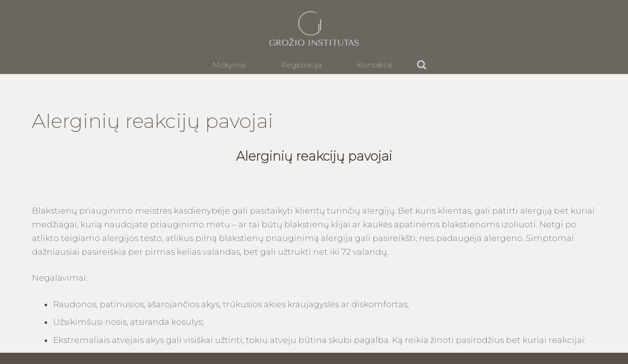

--- FILE ---
content_type: text/html; charset=UTF-8
request_url: https://grozioinstitutas.lt/alerginiu-reakciju-pavojai/
body_size: 21919
content:
<!DOCTYPE HTML>
<html class="" lang="lt-LT">
<head>
	<meta charset="UTF-8">

		<title>Alerginių reakcijų pavojai - Grožio Institutas</title>

	<meta name='robots' content='index, follow, max-image-preview:large, max-snippet:-1, max-video-preview:-1' />
	<style>img:is([sizes="auto" i], [sizes^="auto," i]) { contain-intrinsic-size: 3000px 1500px }</style>
	
	<!-- This site is optimized with the Yoast SEO plugin v26.7 - https://yoast.com/wordpress/plugins/seo/ -->
	<meta name="description" content="Alerginių reakcijų pavojai. Blakstienų priauginimo meistrės kasdienybėje pasitaiko klientų, turinčių alergijų. Išsamiau apie simptomus ir prevenciją" />
	<link rel="canonical" href="https://grozioinstitutas.lt/alerginiu-reakciju-pavojai/" />
	<meta property="og:locale" content="lt_LT" />
	<meta property="og:type" content="article" />
	<meta property="og:title" content="Alerginių reakcijų pavojai - Grožio Institutas" />
	<meta property="og:description" content="Alerginių reakcijų pavojai. Blakstienų priauginimo meistrės kasdienybėje pasitaiko klientų, turinčių alergijų. Išsamiau apie simptomus ir prevenciją" />
	<meta property="og:url" content="https://grozioinstitutas.lt/alerginiu-reakciju-pavojai/" />
	<meta property="og:site_name" content="Grožio Institutas" />
	<meta property="article:publisher" content="https://www.facebook.com/grozioinstitutas/" />
	<meta property="article:published_time" content="2019-01-30T05:10:50+00:00" />
	<meta property="article:modified_time" content="2019-02-12T13:12:51+00:00" />
	<meta name="author" content="gi_admin" />
	<meta name="twitter:card" content="summary_large_image" />
	<meta name="twitter:label1" content="Written by" />
	<meta name="twitter:data1" content="gi_admin" />
	<meta name="twitter:label2" content="Est. reading time" />
	<meta name="twitter:data2" content="1 minutė" />
	<script type="application/ld+json" class="yoast-schema-graph">{"@context":"https://schema.org","@graph":[{"@type":"Article","@id":"https://grozioinstitutas.lt/alerginiu-reakciju-pavojai/#article","isPartOf":{"@id":"https://grozioinstitutas.lt/alerginiu-reakciju-pavojai/"},"author":{"name":"gi_admin","@id":"https://grozioinstitutas.lt/#/schema/person/2ce768411e6f0efefbb1126803e3dcfd"},"headline":"Alerginių reakcijų pavojai","datePublished":"2019-01-30T05:10:50+00:00","dateModified":"2019-02-12T13:12:51+00:00","mainEntityOfPage":{"@id":"https://grozioinstitutas.lt/alerginiu-reakciju-pavojai/"},"wordCount":251,"commentCount":0,"articleSection":["Straipsniai"],"inLanguage":"lt-LT","potentialAction":[{"@type":"CommentAction","name":"Comment","target":["https://grozioinstitutas.lt/alerginiu-reakciju-pavojai/#respond"]}]},{"@type":"WebPage","@id":"https://grozioinstitutas.lt/alerginiu-reakciju-pavojai/","url":"https://grozioinstitutas.lt/alerginiu-reakciju-pavojai/","name":"Alerginių reakcijų pavojai - Grožio Institutas","isPartOf":{"@id":"https://grozioinstitutas.lt/#website"},"datePublished":"2019-01-30T05:10:50+00:00","dateModified":"2019-02-12T13:12:51+00:00","author":{"@id":"https://grozioinstitutas.lt/#/schema/person/2ce768411e6f0efefbb1126803e3dcfd"},"description":"Alerginių reakcijų pavojai. Blakstienų priauginimo meistrės kasdienybėje pasitaiko klientų, turinčių alergijų. Išsamiau apie simptomus ir prevenciją","breadcrumb":{"@id":"https://grozioinstitutas.lt/alerginiu-reakciju-pavojai/#breadcrumb"},"inLanguage":"lt-LT","potentialAction":[{"@type":"ReadAction","target":["https://grozioinstitutas.lt/alerginiu-reakciju-pavojai/"]}]},{"@type":"BreadcrumbList","@id":"https://grozioinstitutas.lt/alerginiu-reakciju-pavojai/#breadcrumb","itemListElement":[{"@type":"ListItem","position":1,"name":"Home","item":"https://grozioinstitutas.lt/"},{"@type":"ListItem","position":2,"name":"Alerginių reakcijų pavojai"}]},{"@type":"WebSite","@id":"https://grozioinstitutas.lt/#website","url":"https://grozioinstitutas.lt/","name":"Grožio Institutas","description":"Moteris. Grožis. Paslaptys.","potentialAction":[{"@type":"SearchAction","target":{"@type":"EntryPoint","urlTemplate":"https://grozioinstitutas.lt/?s={search_term_string}"},"query-input":{"@type":"PropertyValueSpecification","valueRequired":true,"valueName":"search_term_string"}}],"inLanguage":"lt-LT"},{"@type":"Person","@id":"https://grozioinstitutas.lt/#/schema/person/2ce768411e6f0efefbb1126803e3dcfd","name":"gi_admin","image":{"@type":"ImageObject","inLanguage":"lt-LT","@id":"https://grozioinstitutas.lt/#/schema/person/image/","url":"https://secure.gravatar.com/avatar/3ffde52a9c491a52280c4f89a0748bb4?s=96&d=mm&r=g","contentUrl":"https://secure.gravatar.com/avatar/3ffde52a9c491a52280c4f89a0748bb4?s=96&d=mm&r=g","caption":"gi_admin"},"url":"https://grozioinstitutas.lt/author/admin/"}]}</script>
	<!-- / Yoast SEO plugin. -->


<link rel='dns-prefetch' href='//fonts.googleapis.com' />
<link rel="alternate" type="application/rss+xml" title="Grožio Institutas &raquo; Įrašų RSS srautas" href="https://grozioinstitutas.lt/feed/" />
<link rel="alternate" type="application/rss+xml" title="Grožio Institutas &raquo; Komentarų RSS srautas" href="https://grozioinstitutas.lt/comments/feed/" />
<link rel="alternate" type="application/rss+xml" title="Grožio Institutas &raquo; Įrašo „Alerginių reakcijų pavojai“ komentarų RSS srautas" href="https://grozioinstitutas.lt/alerginiu-reakciju-pavojai/feed/" />
<meta name="viewport" content="width=device-width, initial-scale=1">
<meta name="SKYPE_TOOLBAR" content="SKYPE_TOOLBAR_PARSER_COMPATIBLE">
<meta name="og:title" content="Alerginių reakcijų pavojai">
<meta name="og:type" content="website">
<meta name="og:url" content="https://grozioinstitutas.lt/alerginiu-reakciju-pavojai/">
<meta name="og:description" content="Alerginių reakcijų pavojai &nbsp; Blakstienų priauginimo meistrės kasdienybėje gali pasitaikyti klientų turinčių alergijų. Bet kuris klientas, gali patirti alergiją bet kuriai medžiagai, kurią naudojate priauginimo metu &#8211; ar tai būtų blakstienų klijai ar kaukės apatinėms blakstienoms izoliuoti. Netgi po atlikto teigiamo alergijos testo, atlikus pilną blakstienų priauginimą alergija gali pasireikšti, nes padaugėja alergeno. Simptomai dažniausiai...">
		<!-- This site uses the Google Analytics by ExactMetrics plugin v8.11.1 - Using Analytics tracking - https://www.exactmetrics.com/ -->
		<!-- Note: ExactMetrics is not currently configured on this site. The site owner needs to authenticate with Google Analytics in the ExactMetrics settings panel. -->
					<!-- No tracking code set -->
				<!-- / Google Analytics by ExactMetrics -->
		<link rel='stylesheet' id='litespeed-cache-dummy-css' href='https://grozioinstitutas.lt/wp-content/plugins/litespeed-cache/assets/css/litespeed-dummy.css' type='text/css' media='all' />
<link rel='stylesheet' id='wp-block-library-css' href='https://grozioinstitutas.lt/wp-includes/css/dist/block-library/style.min.css' type='text/css' media='all' />
<style id='classic-theme-styles-inline-css' type='text/css'>
/*! This file is auto-generated */
.wp-block-button__link{color:#fff;background-color:#32373c;border-radius:9999px;box-shadow:none;text-decoration:none;padding:calc(.667em + 2px) calc(1.333em + 2px);font-size:1.125em}.wp-block-file__button{background:#32373c;color:#fff;text-decoration:none}
</style>
<style id='global-styles-inline-css' type='text/css'>
:root{--wp--preset--aspect-ratio--square: 1;--wp--preset--aspect-ratio--4-3: 4/3;--wp--preset--aspect-ratio--3-4: 3/4;--wp--preset--aspect-ratio--3-2: 3/2;--wp--preset--aspect-ratio--2-3: 2/3;--wp--preset--aspect-ratio--16-9: 16/9;--wp--preset--aspect-ratio--9-16: 9/16;--wp--preset--color--black: #000000;--wp--preset--color--cyan-bluish-gray: #abb8c3;--wp--preset--color--white: #ffffff;--wp--preset--color--pale-pink: #f78da7;--wp--preset--color--vivid-red: #cf2e2e;--wp--preset--color--luminous-vivid-orange: #ff6900;--wp--preset--color--luminous-vivid-amber: #fcb900;--wp--preset--color--light-green-cyan: #7bdcb5;--wp--preset--color--vivid-green-cyan: #00d084;--wp--preset--color--pale-cyan-blue: #8ed1fc;--wp--preset--color--vivid-cyan-blue: #0693e3;--wp--preset--color--vivid-purple: #9b51e0;--wp--preset--gradient--vivid-cyan-blue-to-vivid-purple: linear-gradient(135deg,rgba(6,147,227,1) 0%,rgb(155,81,224) 100%);--wp--preset--gradient--light-green-cyan-to-vivid-green-cyan: linear-gradient(135deg,rgb(122,220,180) 0%,rgb(0,208,130) 100%);--wp--preset--gradient--luminous-vivid-amber-to-luminous-vivid-orange: linear-gradient(135deg,rgba(252,185,0,1) 0%,rgba(255,105,0,1) 100%);--wp--preset--gradient--luminous-vivid-orange-to-vivid-red: linear-gradient(135deg,rgba(255,105,0,1) 0%,rgb(207,46,46) 100%);--wp--preset--gradient--very-light-gray-to-cyan-bluish-gray: linear-gradient(135deg,rgb(238,238,238) 0%,rgb(169,184,195) 100%);--wp--preset--gradient--cool-to-warm-spectrum: linear-gradient(135deg,rgb(74,234,220) 0%,rgb(151,120,209) 20%,rgb(207,42,186) 40%,rgb(238,44,130) 60%,rgb(251,105,98) 80%,rgb(254,248,76) 100%);--wp--preset--gradient--blush-light-purple: linear-gradient(135deg,rgb(255,206,236) 0%,rgb(152,150,240) 100%);--wp--preset--gradient--blush-bordeaux: linear-gradient(135deg,rgb(254,205,165) 0%,rgb(254,45,45) 50%,rgb(107,0,62) 100%);--wp--preset--gradient--luminous-dusk: linear-gradient(135deg,rgb(255,203,112) 0%,rgb(199,81,192) 50%,rgb(65,88,208) 100%);--wp--preset--gradient--pale-ocean: linear-gradient(135deg,rgb(255,245,203) 0%,rgb(182,227,212) 50%,rgb(51,167,181) 100%);--wp--preset--gradient--electric-grass: linear-gradient(135deg,rgb(202,248,128) 0%,rgb(113,206,126) 100%);--wp--preset--gradient--midnight: linear-gradient(135deg,rgb(2,3,129) 0%,rgb(40,116,252) 100%);--wp--preset--font-size--small: 13px;--wp--preset--font-size--medium: 20px;--wp--preset--font-size--large: 36px;--wp--preset--font-size--x-large: 42px;--wp--preset--spacing--20: 0.44rem;--wp--preset--spacing--30: 0.67rem;--wp--preset--spacing--40: 1rem;--wp--preset--spacing--50: 1.5rem;--wp--preset--spacing--60: 2.25rem;--wp--preset--spacing--70: 3.38rem;--wp--preset--spacing--80: 5.06rem;--wp--preset--shadow--natural: 6px 6px 9px rgba(0, 0, 0, 0.2);--wp--preset--shadow--deep: 12px 12px 50px rgba(0, 0, 0, 0.4);--wp--preset--shadow--sharp: 6px 6px 0px rgba(0, 0, 0, 0.2);--wp--preset--shadow--outlined: 6px 6px 0px -3px rgba(255, 255, 255, 1), 6px 6px rgba(0, 0, 0, 1);--wp--preset--shadow--crisp: 6px 6px 0px rgba(0, 0, 0, 1);}:where(.is-layout-flex){gap: 0.5em;}:where(.is-layout-grid){gap: 0.5em;}body .is-layout-flex{display: flex;}.is-layout-flex{flex-wrap: wrap;align-items: center;}.is-layout-flex > :is(*, div){margin: 0;}body .is-layout-grid{display: grid;}.is-layout-grid > :is(*, div){margin: 0;}:where(.wp-block-columns.is-layout-flex){gap: 2em;}:where(.wp-block-columns.is-layout-grid){gap: 2em;}:where(.wp-block-post-template.is-layout-flex){gap: 1.25em;}:where(.wp-block-post-template.is-layout-grid){gap: 1.25em;}.has-black-color{color: var(--wp--preset--color--black) !important;}.has-cyan-bluish-gray-color{color: var(--wp--preset--color--cyan-bluish-gray) !important;}.has-white-color{color: var(--wp--preset--color--white) !important;}.has-pale-pink-color{color: var(--wp--preset--color--pale-pink) !important;}.has-vivid-red-color{color: var(--wp--preset--color--vivid-red) !important;}.has-luminous-vivid-orange-color{color: var(--wp--preset--color--luminous-vivid-orange) !important;}.has-luminous-vivid-amber-color{color: var(--wp--preset--color--luminous-vivid-amber) !important;}.has-light-green-cyan-color{color: var(--wp--preset--color--light-green-cyan) !important;}.has-vivid-green-cyan-color{color: var(--wp--preset--color--vivid-green-cyan) !important;}.has-pale-cyan-blue-color{color: var(--wp--preset--color--pale-cyan-blue) !important;}.has-vivid-cyan-blue-color{color: var(--wp--preset--color--vivid-cyan-blue) !important;}.has-vivid-purple-color{color: var(--wp--preset--color--vivid-purple) !important;}.has-black-background-color{background-color: var(--wp--preset--color--black) !important;}.has-cyan-bluish-gray-background-color{background-color: var(--wp--preset--color--cyan-bluish-gray) !important;}.has-white-background-color{background-color: var(--wp--preset--color--white) !important;}.has-pale-pink-background-color{background-color: var(--wp--preset--color--pale-pink) !important;}.has-vivid-red-background-color{background-color: var(--wp--preset--color--vivid-red) !important;}.has-luminous-vivid-orange-background-color{background-color: var(--wp--preset--color--luminous-vivid-orange) !important;}.has-luminous-vivid-amber-background-color{background-color: var(--wp--preset--color--luminous-vivid-amber) !important;}.has-light-green-cyan-background-color{background-color: var(--wp--preset--color--light-green-cyan) !important;}.has-vivid-green-cyan-background-color{background-color: var(--wp--preset--color--vivid-green-cyan) !important;}.has-pale-cyan-blue-background-color{background-color: var(--wp--preset--color--pale-cyan-blue) !important;}.has-vivid-cyan-blue-background-color{background-color: var(--wp--preset--color--vivid-cyan-blue) !important;}.has-vivid-purple-background-color{background-color: var(--wp--preset--color--vivid-purple) !important;}.has-black-border-color{border-color: var(--wp--preset--color--black) !important;}.has-cyan-bluish-gray-border-color{border-color: var(--wp--preset--color--cyan-bluish-gray) !important;}.has-white-border-color{border-color: var(--wp--preset--color--white) !important;}.has-pale-pink-border-color{border-color: var(--wp--preset--color--pale-pink) !important;}.has-vivid-red-border-color{border-color: var(--wp--preset--color--vivid-red) !important;}.has-luminous-vivid-orange-border-color{border-color: var(--wp--preset--color--luminous-vivid-orange) !important;}.has-luminous-vivid-amber-border-color{border-color: var(--wp--preset--color--luminous-vivid-amber) !important;}.has-light-green-cyan-border-color{border-color: var(--wp--preset--color--light-green-cyan) !important;}.has-vivid-green-cyan-border-color{border-color: var(--wp--preset--color--vivid-green-cyan) !important;}.has-pale-cyan-blue-border-color{border-color: var(--wp--preset--color--pale-cyan-blue) !important;}.has-vivid-cyan-blue-border-color{border-color: var(--wp--preset--color--vivid-cyan-blue) !important;}.has-vivid-purple-border-color{border-color: var(--wp--preset--color--vivid-purple) !important;}.has-vivid-cyan-blue-to-vivid-purple-gradient-background{background: var(--wp--preset--gradient--vivid-cyan-blue-to-vivid-purple) !important;}.has-light-green-cyan-to-vivid-green-cyan-gradient-background{background: var(--wp--preset--gradient--light-green-cyan-to-vivid-green-cyan) !important;}.has-luminous-vivid-amber-to-luminous-vivid-orange-gradient-background{background: var(--wp--preset--gradient--luminous-vivid-amber-to-luminous-vivid-orange) !important;}.has-luminous-vivid-orange-to-vivid-red-gradient-background{background: var(--wp--preset--gradient--luminous-vivid-orange-to-vivid-red) !important;}.has-very-light-gray-to-cyan-bluish-gray-gradient-background{background: var(--wp--preset--gradient--very-light-gray-to-cyan-bluish-gray) !important;}.has-cool-to-warm-spectrum-gradient-background{background: var(--wp--preset--gradient--cool-to-warm-spectrum) !important;}.has-blush-light-purple-gradient-background{background: var(--wp--preset--gradient--blush-light-purple) !important;}.has-blush-bordeaux-gradient-background{background: var(--wp--preset--gradient--blush-bordeaux) !important;}.has-luminous-dusk-gradient-background{background: var(--wp--preset--gradient--luminous-dusk) !important;}.has-pale-ocean-gradient-background{background: var(--wp--preset--gradient--pale-ocean) !important;}.has-electric-grass-gradient-background{background: var(--wp--preset--gradient--electric-grass) !important;}.has-midnight-gradient-background{background: var(--wp--preset--gradient--midnight) !important;}.has-small-font-size{font-size: var(--wp--preset--font-size--small) !important;}.has-medium-font-size{font-size: var(--wp--preset--font-size--medium) !important;}.has-large-font-size{font-size: var(--wp--preset--font-size--large) !important;}.has-x-large-font-size{font-size: var(--wp--preset--font-size--x-large) !important;}
:where(.wp-block-post-template.is-layout-flex){gap: 1.25em;}:where(.wp-block-post-template.is-layout-grid){gap: 1.25em;}
:where(.wp-block-columns.is-layout-flex){gap: 2em;}:where(.wp-block-columns.is-layout-grid){gap: 2em;}
:root :where(.wp-block-pullquote){font-size: 1.5em;line-height: 1.6;}
</style>
<link rel='stylesheet' id='us-font-1-css' href='https://fonts.googleapis.com/css?family=Montserrat%3A200&#038;subset=latin&#038;ver=6.7.1' type='text/css' media='all' />
<link rel='stylesheet' id='material-icons-css' href='https://fonts.googleapis.com/icon?family=Material+Icons&#038;ver=6.7.1' type='text/css' media='all' />
<link rel='stylesheet' id='us-base-css' href='//grozioinstitutas.lt/wp-content/themes/Impreza/framework/css/us-base.min.css' type='text/css' media='all' />
<link rel='stylesheet' id='us-style-css' href='//grozioinstitutas.lt/wp-content/themes/Impreza/css/style.min.css' type='text/css' media='all' />
<link rel='stylesheet' id='us-responsive-css' href='//grozioinstitutas.lt/wp-content/themes/Impreza/css/responsive.min.css' type='text/css' media='all' />
<link rel="https://api.w.org/" href="https://grozioinstitutas.lt/wp-json/" /><link rel="alternate" title="JSON" type="application/json" href="https://grozioinstitutas.lt/wp-json/wp/v2/posts/87" /><link rel="EditURI" type="application/rsd+xml" title="RSD" href="https://grozioinstitutas.lt/xmlrpc.php?rsd" />
<meta name="generator" content="WordPress 6.7.1" />
<link rel='shortlink' href='https://grozioinstitutas.lt/?p=87' />
<link rel="alternate" title="oEmbed (JSON)" type="application/json+oembed" href="https://grozioinstitutas.lt/wp-json/oembed/1.0/embed?url=https%3A%2F%2Fgrozioinstitutas.lt%2Falerginiu-reakciju-pavojai%2F" />
<link rel="alternate" title="oEmbed (XML)" type="text/xml+oembed" href="https://grozioinstitutas.lt/wp-json/oembed/1.0/embed?url=https%3A%2F%2Fgrozioinstitutas.lt%2Falerginiu-reakciju-pavojai%2F&#038;format=xml" />
<meta name="cdp-version" content="1.4.9" /><script type="text/javascript">
	if ( ! /Android|webOS|iPhone|iPad|iPod|BlackBerry|IEMobile|Opera Mini/i.test(navigator.userAgent)) {
		var root = document.getElementsByTagName( 'html' )[0]
		root.className += " no-touch";
	}
</script>
<meta name="generator" content="Powered by Visual Composer - drag and drop page builder for WordPress."/>
<!--[if lte IE 9]><link rel="stylesheet" type="text/css" href="https://grozioinstitutas.lt/wp-content/plugins/js_composer/assets/css/vc_lte_ie9.min.css" media="screen"><![endif]--><link rel="icon" href="https://grozioinstitutas.lt/wp-content/uploads/2019/01/cropped-gi-32x32.jpg" sizes="32x32" />
<link rel="icon" href="https://grozioinstitutas.lt/wp-content/uploads/2019/01/cropped-gi-192x192.jpg" sizes="192x192" />
<link rel="apple-touch-icon" href="https://grozioinstitutas.lt/wp-content/uploads/2019/01/cropped-gi-180x180.jpg" />
<meta name="msapplication-TileImage" content="https://grozioinstitutas.lt/wp-content/uploads/2019/01/cropped-gi-270x270.jpg" />
<noscript><style type="text/css"> .wpb_animate_when_almost_visible { opacity: 1; }</style></noscript>
			<style id='us-theme-options-css' type="text/css">html {font-family:"Montserrat", sans-serif;font-size:17px;line-height:28px;font-weight:200;}.w-text.font_main_menu,.w-nav-item {font-family:"Montserrat", sans-serif;font-weight:200;}h1, h2, h3, h4, h5, h6,.w-text.font_heading,.w-blog-post.format-quote blockquote,.w-counter-number,.w-pricing-item-price,.w-tabs-item-title,.stats-block .stats-desc .stats-number {font-family:"Montserrat", sans-serif;font-weight:200;}h1 {font-size:40px;letter-spacing:0px;}h2 {font-size:42px;letter-spacing:0px;}h3 {font-size:26px;letter-spacing:0px;}h4,.widgettitle,.comment-reply-title,.woocommerce #reviews h2,.woocommerce .related > h2,.woocommerce .upsells > h2,.woocommerce .cross-sells > h2 {font-size:22px;letter-spacing:0px;}h5 {font-size:20px;letter-spacing:0px;}h6 {font-size:18px;letter-spacing:0px;}@media (max-width:767px) {html {font-size:16px;line-height:26px;}h1 {font-size:32px;}h1.vc_custom_heading {font-size:32px !important;}h2 {font-size:24px;}h2.vc_custom_heading {font-size:24px !important;}h3 {font-size:24px;}h3.vc_custom_heading {font-size:24px !important;}h4,.widgettitle,.comment-reply-title,.woocommerce #reviews h2,.woocommerce .related > h2,.woocommerce .upsells > h2,.woocommerce .cross-sells > h2 {font-size:20px;}h4.vc_custom_heading {font-size:20px !important;}h5 {font-size:18px;}h5.vc_custom_heading {font-size:18px !important;}h6 {font-size:16px;}h6.vc_custom_heading {font-size:16px !important;}}body,.header_hor .l-header.pos_fixed {min-width:1240px;}.l-canvas.type_boxed,.l-canvas.type_boxed .l-subheader,.l-canvas.type_boxed .l-section.type_sticky,.l-canvas.type_boxed ~ .l-footer {max-width:1240px;}.header_hor .l-subheader-h,.l-titlebar-h,.l-main-h,.l-section-h,.w-tabs-section-content-h,.w-blog-post-body {max-width:1150px;}@media (max-width:1300px) {.l-section:not(.width_full) .owl-nav {display:none;}}@media (max-width:1350px) {.l-section:not(.width_full) .w-blog .owl-nav {display:none;}}.l-sidebar {width:25%;}.l-content {width:70%;}@media (max-width:768px) {.g-cols > div:not([class*=" vc_col-"]) {float:none;width:100%;margin:0 0 2rem;}.g-cols.type_boxes > div,.g-cols > div:last-child,.g-cols > div.has-fill {margin-bottom:0;}.vc_wp_custommenu.layout_hor,.align_center_xs,.align_center_xs .w-socials {text-align:center;}}@media screen and (max-width:1200px) {.w-portfolio[class*="cols_"] .w-portfolio-item {width:33.333333333333%;}.w-portfolio[class*="cols_"] .w-portfolio-item.size_2x1,.w-portfolio[class*="cols_"] .w-portfolio-item.size_2x2 {width:66.666666666667%;}}@media screen and (max-width:800px) {.w-portfolio[class*="cols_"] .w-portfolio-item {width:50%;}.w-portfolio[class*="cols_"] .w-portfolio-item.size_2x1,.w-portfolio[class*="cols_"] .w-portfolio-item.size_2x2 {width:100%;}}@media screen and (max-width:600px) {.w-portfolio[class*="cols_"] .w-portfolio-item {width:100%;}}@media screen and (max-width:1200px) {.w-blog[class*="cols_"] .w-blog-post {width:33.333333333333%;}}@media screen and (max-width:900px) {.w-blog[class*="cols_"] .w-blog-post {width:50%;}}@media screen and (max-width:600px) {.w-blog[class*="cols_"] .w-blog-post {width:100%;}}.w-btn,.button,.l-body .cl-btn,.l-body .ubtn,.l-body .ultb3-btn,.l-body .btn-modal,.l-body .flip-box-wrap .flip_link a,.rev_slider a.w-btn, .tribe-events-button,input[type="button"],input[type="submit"] {font-family:"Montserrat", sans-serif;text-transform:uppercase;font-size:17px;line-height:2.8;padding:0 1.8em;border-radius:0.3em;letter-spacing:0.05px;box-shadow:0 0.1em 0.2em rgba(0,0,0,0.18);}.w-btn.icon_atleft i {left:1.8em;}.w-btn.icon_atright i {right:1.8em;}@media (min-width:901px) {.l-subheader.at_top { display:none; }.header_hor .l-subheader.at_top {line-height:36px;height:36px;}.header_hor .l-header.sticky .l-subheader.at_top {line-height:0px;height:0px;overflow:hidden;}.header_hor .l-subheader.at_middle {line-height:115px;height:115px;}.header_hor .l-header.sticky .l-subheader.at_middle {line-height:22px;height:22px;}.header_hor .l-subheader.at_bottom {line-height:36px;height:36px;}.header_hor .l-header.sticky .l-subheader.at_bottom {line-height:40px;height:40px;}.header_hor .l-header.pos_fixed ~ .l-titlebar,.header_hor .titlebar_none.sidebar_left .l-header.pos_fixed ~ .l-main,.header_hor .titlebar_none.sidebar_right .l-header.pos_fixed ~ .l-main,.header_hor .titlebar_none.sidebar_none .l-header.pos_fixed ~ .l-main .l-section:first-child,.header_hor.header_inpos_below .l-header.pos_fixed ~ .l-main .l-section:nth-child(2),.header_hor .l-header.pos_static.bg_transparent ~ .l-titlebar,.header_hor .titlebar_none.sidebar_left .l-header.pos_static.bg_transparent ~ .l-main,.header_hor .titlebar_none.sidebar_right .l-header.pos_static.bg_transparent ~ .l-main,.header_hor .titlebar_none.sidebar_none .l-header.pos_static.bg_transparent ~ .l-main .l-section:first-child {padding-top:151px;}.header_hor .l-header.pos_static.bg_solid + .l-main .l-section.preview_trendy .w-blog-post-preview {top:-151px;}.header_hor.header_inpos_bottom .l-header.pos_fixed ~ .l-main .l-section:first-child {padding-bottom:151px;}.header_hor .l-header.bg_transparent ~ .l-main .l-section.valign_center:first-child > .l-section-h {top:-75.5px;}.header_hor.header_inpos_bottom .l-header.pos_fixed.bg_transparent ~ .l-main .l-section.valign_center:first-child > .l-section-h {top:75.5px;}.header_hor .l-header.pos_fixed ~ .l-main .l-section.height_full:not(:first-child) {min-height:calc(100vh - 62px);}.admin-bar.header_hor .l-header.pos_fixed ~ .l-main .l-section.height_full:not(:first-child) {min-height:calc(100vh - 94px);}.header_hor .l-header.pos_fixed ~ .l-main .l-section.sticky {top:62px;}.admin-bar.header_hor .l-header.pos_fixed ~ .l-main .l-section.sticky {top:94px;}.header_hor .titlebar_none.sidebar_none .l-header.pos_fixed.sticky ~ .l-main .l-section.type_sticky:first-child {padding-top:62px;}.header_ver {padding-left:300px;position:relative;}.rtl.header_ver {padding-left:0;padding-right:300px;}.header_ver .l-header,.header_ver .l-header .w-cart-notification {width:300px;}.header_ver .l-navigation-item.to_next {left:calc(300px - 13.5rem);}.no-touch .header_ver .l-navigation-item.to_next:hover {left:300px;}.rtl.header_ver .l-navigation-item.to_next {right:calc(300px - 13.5rem);}.no-touch .rtl.header_ver .l-navigation-item.to_next:hover {right:300px;}.header_ver .w-nav.type_desktop [class*="columns"] .w-nav-list.level_2 {width:calc(100vw - 300px);max-width:980px;}}@media (min-width:601px) and (max-width:900px) {.l-subheader.at_top { display:none; }.header_hor .l-subheader.at_top {line-height:36px;height:36px;}.header_hor .l-header.sticky .l-subheader.at_top {line-height:36px;height:36px;}.header_hor .l-subheader.at_middle {line-height:50px;height:50px;}.header_hor .l-header.sticky .l-subheader.at_middle {line-height:0px;height:0px;overflow:hidden;}.header_hor .l-subheader.at_bottom {line-height:50px;height:50px;}.header_hor .l-header.sticky .l-subheader.at_bottom {line-height:50px;height:50px;}.header_hor .l-header.pos_fixed ~ .l-titlebar,.header_hor .titlebar_none.sidebar_left .l-header.pos_fixed ~ .l-main,.header_hor .titlebar_none.sidebar_right .l-header.pos_fixed ~ .l-main,.header_hor .titlebar_none.sidebar_none .l-header.pos_fixed ~ .l-main .l-section:first-child,.header_hor .l-header.pos_static.bg_transparent ~ .l-titlebar,.header_hor .titlebar_none.sidebar_left .l-header.pos_static.bg_transparent ~ .l-main,.header_hor .titlebar_none.sidebar_right .l-header.pos_static.bg_transparent ~ .l-main,.header_hor .titlebar_none.sidebar_none .l-header.pos_static.bg_transparent ~ .l-main .l-section:first-child {padding-top:100px;}.header_hor .l-header.pos_static.bg_solid + .l-main .l-section.preview_trendy .w-blog-post-preview {top:-100px;}.header_hor .l-header.pos_fixed ~ .l-main .l-section.sticky {top:50px;}.admin-bar.header_hor .l-header.pos_fixed ~ .l-main .l-section.sticky {top:96px;}.header_hor .titlebar_none.sidebar_none .l-header.pos_fixed.sticky ~ .l-main .l-section.type_sticky:first-child {padding-top:50px;}.header_ver .l-header {width:300px;}}@media (max-width:600px) {.l-subheader.at_top { display:none; }.header_hor .l-subheader.at_top {line-height:36px;height:36px;}.header_hor .l-header.sticky .l-subheader.at_top {line-height:36px;height:36px;}.header_hor .l-subheader.at_middle {line-height:50px;height:50px;}.header_hor .l-header.sticky .l-subheader.at_middle {line-height:0px;height:0px;overflow:hidden;}.header_hor .l-subheader.at_bottom {line-height:50px;height:50px;}.header_hor .l-header.sticky .l-subheader.at_bottom {line-height:50px;height:50px;}.header_hor .l-header.pos_fixed ~ .l-titlebar,.header_hor .titlebar_none.sidebar_left .l-header.pos_fixed ~ .l-main,.header_hor .titlebar_none.sidebar_right .l-header.pos_fixed ~ .l-main,.header_hor .titlebar_none.sidebar_none .l-header.pos_fixed ~ .l-main .l-section:first-child,.header_hor .l-header.pos_static.bg_transparent ~ .l-titlebar,.header_hor .titlebar_none.sidebar_left .l-header.pos_static.bg_transparent ~ .l-main,.header_hor .titlebar_none.sidebar_right .l-header.pos_static.bg_transparent ~ .l-main,.header_hor .titlebar_none.sidebar_none .l-header.pos_static.bg_transparent ~ .l-main .l-section:first-child {padding-top:100px;}.header_hor .l-header.pos_static.bg_solid + .l-main .l-section.preview_trendy .w-blog-post-preview {top:-100px;}.header_hor .l-header.pos_fixed ~ .l-main .l-section.sticky {top:50px;}.header_hor .titlebar_none.sidebar_none .l-header.pos_fixed.sticky ~ .l-main .l-section.type_sticky:first-child {padding-top:50px;}}@media (min-width:901px) {.ush_image_1 { height:70px; }.l-header.sticky .ush_image_1 { height:0px; }}@media (min-width:601px) and (max-width:900px) {.ush_image_1 { height:60px; }.l-header.sticky .ush_image_1 { height:60px; }}@media (max-width:600px) {.ush_image_1 { height:45px; }.l-header.sticky .ush_image_1 { height:45px; }}.ush_text_1 .w-text-value { color:; }@media (min-width:901px) {.ush_text_1 { font-size:27px; }}@media (min-width:601px) and (max-width:900px) {.ush_text_1 { font-size:24px; }}@media (max-width:600px) {.ush_text_1 { font-size:20px; }}.ush_text_1 { white-space:nowrap; }.ush_text_2 .w-text-value { color:; }@media (min-width:901px) {.ush_text_2 { font-size:13px; }}@media (min-width:601px) and (max-width:900px) {.ush_text_2 { font-size:13px; }}@media (max-width:600px) {.ush_text_2 { font-size:13px; }}.ush_text_2 { white-space:nowrap; }.ush_text_3 .w-text-value { color:; }@media (min-width:901px) {.ush_text_3 { font-size:13px; }}@media (min-width:601px) and (max-width:900px) {.ush_text_3 { font-size:13px; }}@media (max-width:600px) {.ush_text_3 { font-size:13px; }}.ush_text_3 { white-space:nowrap; }.ush_text_4 .w-text-value { color:; }@media (min-width:901px) {.ush_text_4 { font-size:13px; }}@media (min-width:601px) and (max-width:900px) {.ush_text_4 { font-size:13px; }}@media (max-width:600px) {.ush_text_4 { font-size:13px; }}.ush_text_4 { white-space:nowrap; }.header_hor .ush_menu_1.type_desktop .w-nav-list.level_1 > .menu-item > a {padding:0 36px;}.header_ver .ush_menu_1.type_desktop {line-height:72px;}.ush_menu_1.type_desktop .btn.w-nav-item.level_1 > .w-nav-anchor {margin:18px;}.ush_menu_1.type_desktop .w-nav-list.level_1 > .menu-item > a {font-size:15px;}.ush_menu_1.type_desktop .w-nav-anchor:not(.level_1) {font-size:14px;}.ush_menu_1.type_mobile .w-nav-anchor.level_1 {font-size:15px;}.ush_menu_1.type_mobile .w-nav-anchor:not(.level_1) {font-size:14px;}@media screen and (max-width:800px) {.header_hor .w-nav-list.hide_for_mobiles {display:none;}}@media (min-width:901px) {.ush_search_1.layout_simple {max-width:240px;}.ush_search_1.layout_modern.active {width:240px;}}@media (min-width:601px) and (max-width:900px) {.ush_search_1.layout_simple {max-width:200px;}.ush_search_1.layout_modern.active {width:200px;}}@media (min-width:901px) {.ush_socials_1 {font-size:18px;}}@media (min-width:601px) and (max-width:900px) {.ush_socials_1 {font-size:18px;}}@media (max-width:600px) {.ush_socials_1 {font-size:18px;}}.ush_socials_1 .custom .w-socials-item-link-hover {background-color:#1abc9c;}.ush_socials_1.color_brand .custom .w-socials-item-link {color:#1abc9c;}@media (min-width:901px) {.ush_dropdown_1 .w-dropdown-h {font-size:13px;}}@media (min-width:601px) and (max-width:900px) {.ush_dropdown_1 .w-dropdown-h {font-size:13px;}}@media (max-width:600px) {.ush_dropdown_1 .w-dropdown-h {font-size:13px;}}@media (min-width:901px) {.ush_cart_1 .w-cart-link {font-size:20px;}}@media (min-width:601px) and (max-width:900px) {.ush_cart_1 .w-cart-link {font-size:20px;}}@media (max-width:600px) {.ush_cart_1 .w-cart-link {font-size:20px;}}body {background-color:#59524c;}.l-subheader.at_top,.l-subheader.at_top .w-dropdown-list,.header_hor .l-subheader.at_top .type_mobile .w-nav-list.level_1 {background-color:#46403c;}.l-subheader.at_top,.l-subheader.at_top .w-dropdown.active,.header_hor .l-subheader.at_top .type_mobile .w-nav-list.level_1 {color:#cdcbc9;}.no-touch .l-subheader.at_top a:hover,.no-touch .l-subheader.at_top .w-cart-quantity,.no-touch .l-header.bg_transparent .l-subheader.at_top .w-dropdown.active a:hover {color:#baa99c;}.header_ver .l-header,.header_hor .l-subheader.at_middle,.l-subheader.at_middle .w-dropdown-list,.header_hor .l-subheader.at_middle .type_mobile .w-nav-list.level_1 {background-color:rgba(94,87,80,0.9);}.l-subheader.at_middle,.l-subheader.at_middle .w-dropdown.active,.header_hor .l-subheader.at_middle .type_mobile .w-nav-list.level_1 {color:#ffffff;}.no-touch .l-subheader.at_middle a:hover,.no-touch .l-subheader.at_middle .w-cart-quantity,.no-touch .l-header.bg_transparent .l-subheader.at_middle .w-dropdown.active a:hover {color:#baa99c;}.l-subheader.at_bottom,.l-subheader.at_bottom .w-dropdown-list,.header_hor .l-subheader.at_bottom .type_mobile .w-nav-list.level_1 {background-color:rgba(94,87,80,0.9);}.l-subheader.at_bottom,.l-subheader.at_bottom .w-dropdown.active,.header_hor .l-subheader.at_bottom .type_mobile .w-nav-list.level_1 {color:#cdcbc9;}.no-touch .l-subheader.at_bottom a:hover,.no-touch .l-subheader.at_bottom .w-cart-quantity,.no-touch .l-header.bg_transparent .l-subheader.at_bottom .w-dropdown.active a:hover {color:#baa99c;}.l-header.bg_transparent:not(.sticky) .l-subheader {color:#ffffff;}.no-touch .l-header.bg_transparent:not(.sticky) a:not(.w-nav-anchor):hover,.no-touch .l-header.bg_transparent:not(.sticky) .type_desktop .w-nav-item.level_1:hover > .w-nav-anchor {color:#ffffff;}.l-header.bg_transparent:not(.sticky) .w-nav-title:after {background-color:#ffffff;}.w-search-form {background-color:#baa99c;color:#ffffff;}.no-touch .w-nav-item.level_1:hover > .w-nav-anchor {background-color:#baa99c;color:#ffffff;}.w-nav-title:after {background-color:#ffffff;}.w-nav-item.level_1.current-menu-item > .w-nav-anchor,.w-nav-item.level_1.current-menu-parent > .w-nav-anchor,.w-nav-item.level_1.current-menu-ancestor > .w-nav-anchor {background-color:;color:#baa99c;}.l-header.bg_transparent:not(.sticky) .type_desktop .w-nav-item.level_1.current-menu-item > .w-nav-anchor,.l-header.bg_transparent:not(.sticky) .type_desktop .w-nav-item.level_1.current-menu-ancestor > .w-nav-anchor {color:#baa99c;}.w-nav-list:not(.level_1) {background-color:#baa99c;color:#ffffff;}.no-touch .w-nav-item:not(.level_1):hover > .w-nav-anchor {background-color:#e5e3e1;color:#baa99c;}.w-nav-item:not(.level_1).current-menu-item > .w-nav-anchor,.w-nav-item:not(.level_1).current-menu-parent > .w-nav-anchor,.w-nav-item:not(.level_1).current-menu-ancestor > .w-nav-anchor {background-color:;color:#808080;}.btn.w-menu-item,.btn.menu-item.level_1 > a,.l-footer .vc_wp_custommenu.layout_hor .btn > a {background-color:#baa99c !important;color:#ffffff !important;}.no-touch .btn.w-menu-item:hover,.no-touch .btn.menu-item.level_1 > a:hover,.no-touch .l-footer .vc_wp_custommenu.layout_hor .btn > a:hover {background-color:#f5d3e0 !important;color:#ffffff !important;}body.us_iframe,.l-preloader,.l-canvas,.l-footer,.l-popup-box-content,.w-blog.layout_flat .w-blog-post-h,.w-blog.layout_cards .w-blog-post-h,.w-cart-dropdown,.g-filters.style_1 .g-filters-item.active,.no-touch .g-filters-item.active:hover,.w-portfolio-item-anchor,.w-tabs.layout_default .w-tabs-item.active,.w-tabs.layout_ver .w-tabs-item.active,.no-touch .w-tabs.layout_default .w-tabs-item.active:hover,.no-touch .w-tabs.layout_ver .w-tabs-item.active:hover,.w-tabs.layout_timeline .w-tabs-item,.w-tabs.layout_timeline .w-tabs-section-header-h,.us-woo-shop_modern .product-h,.us-woo-shop_modern .product-meta,.no-touch .us-woo-shop_trendy .product:hover .product-h,.woocommerce-tabs .tabs li.active,.no-touch .woocommerce-tabs .tabs li.active:hover,.woocommerce .shipping-calculator-form,.woocommerce #payment .payment_box,.wpml-ls-statics-footer,#bbp-user-navigation li.current,.select2-search input,.chosen-search input,.chosen-choices li.search-choice {background-color:#f2f1f0;}.woocommerce #payment .payment_methods li > input:checked + label,.woocommerce .blockUI.blockOverlay {background-color:#f2f1f0 !important;}.w-tabs.layout_modern .w-tabs-item:after {border-bottom-color:#f2f1f0;}.w-iconbox.style_circle.color_contrast .w-iconbox-icon,.tribe-events-calendar thead th {color:#f2f1f0;}.w-btn.color_contrast.style_solid,.no-touch .btn_hov_slide .w-btn.color_contrast.style_outlined:hover {color:#f2f1f0 !important;}input,textarea,select,.l-section.for_blogpost .w-blog-post-preview,.w-actionbox.color_light,.g-filters.style_1,.g-filters.style_2 .g-filters-item.active,.w-iconbox.style_circle.color_light .w-iconbox-icon,.w-image.style_simple .w-image-meta,.g-loadmore-btn,.w-pricing-item-header,.w-progbar-bar,.w-progbar.style_3 .w-progbar-bar:before,.w-progbar.style_3 .w-progbar-bar-count,.w-socials.style_solid .w-socials-item-link,.w-tabs.layout_default .w-tabs-list,.w-tabs.layout_ver .w-tabs-list,.w-testimonials.style_4 .w-testimonial-h:before,.w-testimonials.style_6 .w-testimonial-text,.no-touch .l-main .widget_nav_menu a:hover,.wp-caption-text,.smile-icon-timeline-wrap .timeline-wrapper .timeline-block,.smile-icon-timeline-wrap .timeline-feature-item.feat-item,.us-woo-shop_trendy .products .product-category > a,.woocommerce .quantity .plus,.woocommerce .quantity .minus,.woocommerce-tabs .tabs,.woocommerce .cart_totals,.woocommerce-checkout #order_review,.woocommerce ul.order_details,.wpml-ls-legacy-dropdown a,.wpml-ls-legacy-dropdown-click a,#subscription-toggle,#favorite-toggle,#bbp-user-navigation,.tablepress .row-hover tr:hover td,.tribe-bar-views-list,.tribe-events-day-time-slot h5,.tribe-events-present,.tribe-events-single-section,.ginput_container_creditcard,.select2-selection--single,.select2-dropdown,.chosen-single,.chosen-drop,.chosen-choices {background-color:#ffffff;}.timeline-wrapper .timeline-post-right .ult-timeline-arrow l,.timeline-wrapper .timeline-post-left .ult-timeline-arrow l,.timeline-feature-item.feat-item .ult-timeline-arrow l {border-color:#ffffff;}hr,td,th,.l-section,.vc_column_container,.vc_column-inner,.w-author,.w-btn.color_light.style_outlined,.w-comments-list,.w-pricing-item-h,.w-profile,.w-separator,.w-sharing-item,.w-tabs-list,.w-tabs-section,.w-tabs-section-header:before,.w-tabs.layout_timeline.accordion .w-tabs-section-content,.w-testimonial-h,.widget_calendar #calendar_wrap,.l-main .widget_nav_menu .menu,.l-main .widget_nav_menu .menu-item a,.smile-icon-timeline-wrap .timeline-line,.woocommerce .login,.woocommerce .track_order,.woocommerce .checkout_coupon,.woocommerce .lost_reset_password,.woocommerce .register,.woocommerce .cart.variations_form,.woocommerce .commentlist .comment-text,.woocommerce .comment-respond,.woocommerce .related,.woocommerce .upsells,.woocommerce .cross-sells,.woocommerce .checkout #order_review,.widget_price_filter .ui-slider-handle,.widget_layered_nav ul,.widget_layered_nav ul li,#bbpress-forums fieldset,.bbp-login-form fieldset,#bbpress-forums .bbp-body > ul,#bbpress-forums li.bbp-header,.bbp-replies .bbp-body,div.bbp-forum-header,div.bbp-topic-header,div.bbp-reply-header,.bbp-pagination-links a,.bbp-pagination-links span.current,span.bbp-topic-pagination a.page-numbers,.bbp-logged-in,.tribe-events-list-separator-month span:before,.tribe-events-list-separator-month span:after,.type-tribe_events + .type-tribe_events,.gform_wrapper .gsection,.gform_wrapper .gf_page_steps,.gform_wrapper li.gfield_creditcard_warning,.form_saved_message {border-color:#e0dedc;}.w-separator,.w-iconbox.color_light .w-iconbox-icon {color:#e0dedc;}.w-btn.color_light.style_solid,.w-btn.color_light.style_outlined:before,.w-iconbox.style_circle.color_light .w-iconbox-icon,.no-touch .g-loadmore-btn:hover,.woocommerce .button,.no-touch .woocommerce .quantity .plus:hover,.no-touch .woocommerce .quantity .minus:hover,.no-touch .woocommerce #payment .payment_methods li > label:hover,.widget_price_filter .ui-slider:before,.no-touch .wpml-ls-sub-menu a:hover,#tribe-bar-collapse-toggle,.gform_wrapper .gform_page_footer .gform_previous_button {background-color:#e0dedc;}.w-iconbox.style_outlined.color_light .w-iconbox-icon,.w-person-links-item,.w-socials.style_outlined .w-socials-item-link,.pagination .page-numbers {box-shadow:0 0 0 2px #e0dedc inset;}.w-tabs.layout_trendy .w-tabs-list {box-shadow:0 -1px 0 #e0dedc inset;}h1, h2, h3, h4, h5, h6,.w-counter.color_heading .w-counter-number,.woocommerce .product .price {color:#46403c;}.w-progbar.color_heading .w-progbar-bar-h {background-color:#46403c;}input,textarea,select,.l-canvas,.l-footer,.l-popup-box-content,.w-blog.layout_flat .w-blog-post-h,.w-blog.layout_cards .w-blog-post-h,.w-cart-dropdown,.w-form-row-field:before,.w-iconbox.color_light.style_circle .w-iconbox-icon,.w-tabs.layout_timeline .w-tabs-item,.w-tabs.layout_timeline .w-tabs-section-header-h,.woocommerce .button,.no-touch .btn_hov_shadow .widget_shopping_cart .button:not(.checkout):hover,.select2-dropdown {color:#46403c;}.w-btn.color_contrast.style_outlined {color:#46403c !important;}.w-btn.color_contrast.style_solid,.w-btn.color_contrast.style_outlined:before,.w-iconbox.style_circle.color_contrast .w-iconbox-icon,.w-progbar.color_text .w-progbar-bar-h,.w-scroller-dot span,.tribe-mobile #tribe-events-footer a,.tribe-events-calendar thead th {background-color:#46403c;}.w-btn.color_contrast.style_outlined,.tribe-events-calendar thead th {border-color:#46403c;}.w-iconbox.style_outlined.color_contrast .w-iconbox-icon {box-shadow:0 0 0 2px #46403c inset;}.w-scroller-dot span {box-shadow:0 0 0 2px #46403c;}a {color:#baa99c;}.no-touch a:hover,.no-touch a:hover + .w-blog-post-body .w-blog-post-title a,.no-touch .w-blog-post-title a:hover {color:#f5d3e0;}.no-touch .w-cart-dropdown a:not(.button):hover {color:#f5d3e0 !important;}.highlight_primary,.l-preloader,.no-touch .l-titlebar .g-nav-item:hover,.l-main .w-contacts-item:before,.w-counter.color_primary .w-counter-number,.g-filters-item.active,.no-touch .g-filters.style_1 .g-filters-item.active:hover,.no-touch .g-filters.style_2 .g-filters-item.active:hover,.w-form-row.focused .w-form-row-field:before,.w-iconbox.color_primary .w-iconbox-icon,.no-touch .owl-prev:hover,.no-touch .owl-next:hover,.w-separator.color_primary,.w-sharing.type_outlined.color_primary .w-sharing-item,.no-touch .w-sharing.type_simple.color_primary .w-sharing-item:hover .w-sharing-icon,.w-tabs.layout_default .w-tabs-item.active,.w-tabs.layout_trendy .w-tabs-item.active,.w-tabs.layout_ver .w-tabs-item.active,.w-tabs-section.active .w-tabs-section-header,.w-testimonials.style_2 .w-testimonial-h:before,.woocommerce .star-rating span:before,.woocommerce-tabs .tabs li.active,.no-touch .woocommerce-tabs .tabs li.active:hover,.woocommerce #payment .payment_methods li > input:checked + label,#subscription-toggle span.is-subscribed:before,#favorite-toggle span.is-favorite:before {color:#baa99c;}.w-btn.color_primary.style_outlined {color:#baa99c !important;}.l-section.color_primary,.l-titlebar.color_primary,.no-touch .l-navigation-item:hover .l-navigation-item-arrow,.highlight_primary_bg,.w-actionbox.color_primary,.w-blog-post-preview-icon,.w-blog.layout_cards .format-quote .w-blog-post-h,input[type="button"],input[type="submit"],.w-btn.color_primary.style_solid,.w-btn.color_primary.style_outlined:before,.no-touch .g-filters-item:hover,.w-iconbox.style_circle.color_primary .w-iconbox-icon,.no-touch .w-iconbox.style_circle .w-iconbox-icon:before,.no-touch .w-iconbox.style_outlined .w-iconbox-icon:before,.no-touch .w-person-links-item:before,.w-pricing-item.type_featured .w-pricing-item-header,.w-progbar.color_primary .w-progbar-bar-h,.w-sharing.type_solid.color_primary .w-sharing-item,.w-sharing.type_fixed.color_primary .w-sharing-item,.w-sharing.type_outlined.color_primary .w-sharing-item:before,.w-tabs.layout_modern .w-tabs-list,.w-tabs.layout_trendy .w-tabs-item:after,.w-tabs.layout_timeline .w-tabs-item:before,.w-tabs.layout_timeline .w-tabs-section-header-h:before,.no-touch .w-testimonials.style_6 .w-testimonial-h:hover .w-testimonial-text,.no-touch .w-header-show:hover,.no-touch .w-toplink.active:hover,.no-touch .pagination .page-numbers:before,.pagination .page-numbers.current,.l-main .widget_nav_menu .menu-item.current-menu-item > a,.rsThumb.rsNavSelected,.no-touch .tp-leftarrow.custom:before,.no-touch .tp-rightarrow.custom:before,.smile-icon-timeline-wrap .timeline-separator-text .sep-text,.smile-icon-timeline-wrap .timeline-wrapper .timeline-dot,.smile-icon-timeline-wrap .timeline-feature-item .timeline-dot,.tablepress .sorting:hover,.tablepress .sorting_asc,.tablepress .sorting_desc,p.demo_store,.woocommerce .button.alt,.woocommerce .button.checkout,.woocommerce .button.add_to_cart_button,.woocommerce .onsale,.widget_price_filter .ui-slider-range,.widget_layered_nav ul li.chosen,.widget_layered_nav_filters ul li a,.no-touch .bbp-pagination-links a:hover,.bbp-pagination-links span.current,.no-touch span.bbp-topic-pagination a.page-numbers:hover,.tribe-events-calendar td.mobile-active,.tribe-events-button,.datepicker td.day.active,.datepicker td span.active,.gform_page_footer .gform_next_button,.gf_progressbar_percentage,.chosen-results li.highlighted,.select2-results__option--highlighted,.l-body .cl-btn {background-color:#baa99c;}blockquote,.w-btn.color_primary.style_outlined,.no-touch .l-titlebar .g-nav-item:hover,.g-filters.style_3 .g-filters-item.active,.no-touch .owl-prev:hover,.no-touch .owl-next:hover,.no-touch .w-logos.style_1 .w-logos-item:hover,.w-separator.color_primary,.w-tabs.layout_default .w-tabs-item.active,.w-tabs.layout_ver .w-tabs-item.active,.no-touch .w-testimonials.style_1 .w-testimonial-h:hover,.woocommerce-product-gallery li img,.woocommerce-tabs .tabs li.active,.no-touch .woocommerce-tabs .tabs li.active:hover,.widget_layered_nav ul li.chosen,.owl-dot.active span,.rsBullet.rsNavSelected span,.bbp-pagination-links span.current,.no-touch #bbpress-forums .bbp-pagination-links a:hover,.no-touch #bbpress-forums .bbp-topic-pagination a:hover,#bbp-user-navigation li.current {border-color:#baa99c;}.l-main .w-contacts-item:before,.w-iconbox.color_primary.style_outlined .w-iconbox-icon,.w-sharing.type_outlined.color_primary .w-sharing-item,.w-tabs.layout_timeline .w-tabs-item,.w-tabs.layout_timeline .w-tabs-section-header-h {box-shadow:0 0 0 2px #baa99c inset;}input:focus,textarea:focus,select:focus {box-shadow:0 0 0 2px #baa99c;}.highlight_secondary,.no-touch .w-blognav-prev:hover .w-blognav-title,.no-touch .w-blognav-next:hover .w-blognav-title,.w-counter.color_secondary .w-counter-number,.w-iconbox.color_secondary .w-iconbox-icon,.w-separator.color_secondary,.w-sharing.type_outlined.color_secondary .w-sharing-item,.no-touch .w-sharing.type_simple.color_secondary .w-sharing-item:hover .w-sharing-icon,.no-touch .woocommerce .stars:hover a,.no-touch .woocommerce .stars a:hover {color:#f5d3e0;}.w-btn.color_secondary.style_outlined {color:#f5d3e0 !important;}.l-section.color_secondary,.l-titlebar.color_secondary,.highlight_secondary_bg,.no-touch .w-blog.layout_cards .w-blog-post-meta-category a:hover,.no-touch .w-blog.layout_tiles .w-blog-post-meta-category a:hover,.no-touch .l-section.preview_trendy .w-blog-post-meta-category a:hover,.no-touch .btn_hov_slide .button:hover,.no-touch .btn_hov_slide input[type="button"]:hover,.no-touch .btn_hov_slide input[type="submit"]:hover,.w-btn.color_secondary.style_solid,.w-btn.color_secondary.style_outlined:before,.w-actionbox.color_secondary,.w-iconbox.style_circle.color_secondary .w-iconbox-icon,.w-progbar.color_secondary .w-progbar-bar-h,.w-sharing.type_solid.color_secondary .w-sharing-item,.w-sharing.type_fixed.color_secondary .w-sharing-item,.w-sharing.type_outlined.color_secondary .w-sharing-item:before,.no-touch .btn_hov_slide .tribe-events-button:hover,.no-touch .widget_layered_nav_filters ul li a:hover {background-color:#f5d3e0;}.w-btn.color_secondary.style_outlined,.w-separator.color_secondary {border-color:#f5d3e0;}.w-iconbox.color_secondary.style_outlined .w-iconbox-icon,.w-sharing.type_outlined.color_secondary .w-sharing-item {box-shadow:0 0 0 2px #f5d3e0 inset;}.highlight_faded,.w-author-url,.w-blog-post-meta > *,.w-profile-link.for_logout,.w-testimonial-author-role,.w-testimonials.style_4 .w-testimonial-h:before,.l-main .widget_tag_cloud,.l-main .widget_product_tag_cloud,.woocommerce-breadcrumb,p.bbp-topic-meta,.bbp_widget_login .logout-link {color:#979699;}.w-blog.layout_latest .w-blog-post-meta-date {border-color:#979699;}.tribe-events-cost,.tribe-events-list .tribe-events-event-cost {background-color:#979699;}.l-section.color_alternate,.l-titlebar.color_alternate,.color_alternate .g-filters.style_1 .g-filters-item.active,.no-touch .color_alternate .g-filters-item.active:hover,.color_alternate .w-tabs.layout_default .w-tabs-item.active,.no-touch .color_alternate .w-tabs.layout_default .w-tabs-item.active:hover,.color_alternate .w-tabs.layout_ver .w-tabs-item.active,.no-touch .color_alternate .w-tabs.layout_ver .w-tabs-item.active:hover,.color_alternate .w-tabs.layout_timeline .w-tabs-item,.color_alternate .w-tabs.layout_timeline .w-tabs-section-header-h {background-color:#e5e3e1;}.color_alternate .w-btn.color_contrast.style_solid,.no-touch .btn_hov_slide .color_alternate .w-btn.color_contrast.style_outlined:hover,.color_alternate .w-iconbox.style_circle.color_contrast .w-iconbox-icon {color:#e5e3e1 !important;}.color_alternate .w-tabs.layout_modern .w-tabs-item:after {border-bottom-color:#e5e3e1;}.color_alternate input,.color_alternate textarea,.color_alternate select,.color_alternate .w-blog-post-preview-icon,.color_alternate .w-blog.layout_flat .w-blog-post-h,.color_alternate .w-blog.layout_cards .w-blog-post-h,.color_alternate .g-filters.style_1,.color_alternate .g-filters.style_2 .g-filters-item.active,.color_alternate .w-iconbox.style_circle.color_light .w-iconbox-icon,.color_alternate .g-loadmore-btn,.color_alternate .w-pricing-item-header,.color_alternate .w-progbar-bar,.color_alternate .w-socials.style_solid .w-socials-item-link,.color_alternate .w-tabs.layout_default .w-tabs-list,.color_alternate .w-testimonials.style_4 .w-testimonial-h:before,.color_alternate .w-testimonials.style_6 .w-testimonial-text,.color_alternate .wp-caption-text,.color_alternate .ginput_container_creditcard {background-color:#f2f1f0;}.l-section.color_alternate,.l-section.color_alternate *,.l-section.color_alternate .w-btn.color_light.style_outlined {border-color:#d6d4d2;}.color_alternate .w-separator,.color_alternate .w-iconbox.color_light .w-iconbox-icon {color:#d6d4d2;}.color_alternate .w-btn.color_light.style_solid,.color_alternate .w-btn.color_light.style_outlined:before,.color_alternate .w-iconbox.style_circle.color_light .w-iconbox-icon,.no-touch .color_alternate .g-loadmore-btn:hover {background-color:#d6d4d2;}.color_alternate .w-iconbox.style_outlined.color_light .w-iconbox-icon,.color_alternate .w-person-links-item,.color_alternate .w-socials.style_outlined .w-socials-item-link,.color_alternate .pagination .page-numbers {box-shadow:0 0 0 2px #d6d4d2 inset;}.color_alternate .w-tabs.layout_trendy .w-tabs-list {box-shadow:0 -1px 0 #d6d4d2 inset;}.l-titlebar.color_alternate h1,.l-section.color_alternate h1,.l-section.color_alternate h2,.l-section.color_alternate h3,.l-section.color_alternate h4,.l-section.color_alternate h5,.l-section.color_alternate h6,.l-section.color_alternate .w-counter-number {color:#46403c;}.color_alternate .w-progbar.color_contrast .w-progbar-bar-h {background-color:#46403c;}.l-titlebar.color_alternate,.l-section.color_alternate,.color_alternate input,.color_alternate textarea,.color_alternate select,.color_alternate .w-iconbox.color_contrast .w-iconbox-icon,.color_alternate .w-iconbox.color_light.style_circle .w-iconbox-icon,.color_alternate .w-tabs.layout_timeline .w-tabs-item,.color_alternate .w-tabs.layout_timeline .w-tabs-section-header-h {color:#46403c;}.color_alternate .w-btn.color_contrast.style_outlined {color:#46403c !important;}.color_alternate .w-btn.color_contrast.style_solid,.color_alternate .w-btn.color_contrast.style_outlined:before,.color_alternate .w-iconbox.style_circle.color_contrast .w-iconbox-icon {background-color:#46403c;}.color_alternate .w-btn.color_contrast.style_outlined {border-color:#46403c;}.color_alternate .w-iconbox.style_outlined.color_contrast .w-iconbox-icon {box-shadow:0 0 0 2px #46403c inset;}.color_alternate a {color:#baa99c;}.no-touch .color_alternate a:hover,.no-touch .color_alternate a:hover + .w-blog-post-body .w-blog-post-title a,.no-touch .color_alternate .w-blog-post-title a:hover {color:#f5d3e0;}.color_alternate .highlight_primary,.no-touch .l-titlebar.color_alternate .g-nav-item:hover,.color_alternate .w-btn.color_primary.style_outlined,.l-main .color_alternate .w-contacts-item:before,.color_alternate .w-counter.color_primary .w-counter-number,.color_alternate .g-filters-item.active,.no-touch .color_alternate .g-filters-item.active:hover,.color_alternate .w-form-row.focused .w-form-row-field:before,.color_alternate .w-iconbox.color_primary .w-iconbox-icon,.no-touch .color_alternate .owl-prev:hover,.no-touch .color_alternate .owl-next:hover,.color_alternate .w-separator.color_primary,.color_alternate .w-tabs.layout_default .w-tabs-item.active,.color_alternate .w-tabs.layout_trendy .w-tabs-item.active,.color_alternate .w-tabs.layout_ver .w-tabs-item.active,.color_alternate .w-tabs-section.active .w-tabs-section-header,.color_alternate .w-testimonials.style_2 .w-testimonial-h:before {color:#baa99c;}.color_alternate .highlight_primary_bg,.color_alternate .w-actionbox.color_primary,.color_alternate .w-blog-post-preview-icon,.color_alternate .w-blog.layout_cards .format-quote .w-blog-post-h,.color_alternate input[type="button"],.color_alternate input[type="submit"],.color_alternate .w-btn.color_primary.style_solid,.color_alternate .w-btn.color_primary.style_outlined:before,.no-touch .color_alternate .g-filters-item:hover,.color_alternate .w-iconbox.style_circle.color_primary .w-iconbox-icon,.no-touch .color_alternate .w-iconbox.style_circle .w-iconbox-icon:before,.no-touch .color_alternate .w-iconbox.style_outlined .w-iconbox-icon:before,.color_alternate .w-pricing-item.type_featured .w-pricing-item-header,.color_alternate .w-progbar.color_primary .w-progbar-bar-h,.color_alternate .w-tabs.layout_modern .w-tabs-list,.color_alternate .w-tabs.layout_trendy .w-tabs-item:after,.color_alternate .w-tabs.layout_timeline .w-tabs-item:before,.color_alternate .w-tabs.layout_timeline .w-tabs-section-header-h:before,.no-touch .color_alternate .pagination .page-numbers:before,.color_alternate .pagination .page-numbers.current {background-color:#baa99c;}.color_alternate .w-btn.color_primary.style_outlined,.no-touch .l-titlebar.color_alternate .g-nav-item:hover,.color_alternate .g-filters.style_3 .g-filters-item.active,.no-touch .color_alternate .owl-prev:hover,.no-touch .color_alternate .owl-next:hover,.no-touch .color_alternate .w-logos.style_1 .w-logos-item:hover,.color_alternate .w-separator.color_primary,.color_alternate .w-tabs.layout_default .w-tabs-item.active,.color_alternate .w-tabs.layout_ver .w-tabs-item.active,.no-touch .color_alternate .w-tabs.layout_default .w-tabs-item.active:hover,.no-touch .color_alternate .w-tabs.layout_ver .w-tabs-item.active:hover,.no-touch .color_alternate .w-testimonials.style_1 .w-testimonial-h:hover {border-color:#baa99c;}.l-main .color_alternate .w-contacts-item:before,.color_alternate .w-iconbox.color_primary.style_outlined .w-iconbox-icon,.color_alternate .w-tabs.layout_timeline .w-tabs-item,.color_alternate .w-tabs.layout_timeline .w-tabs-section-header-h {box-shadow:0 0 0 2px #baa99c inset;}.color_alternate input:focus,.color_alternate textarea:focus,.color_alternate select:focus {box-shadow:0 0 0 2px #baa99c;}.color_alternate .highlight_secondary,.color_alternate .w-btn.color_secondary.style_outlined,.color_alternate .w-counter.color_secondary .w-counter-number,.color_alternate .w-iconbox.color_secondary .w-iconbox-icon,.color_alternate .w-separator.color_secondary {color:#f5d3e0;}.color_alternate .highlight_secondary_bg,.no-touch .color_alternate input[type="button"]:hover,.no-touch .color_alternate input[type="submit"]:hover,.color_alternate .w-btn.color_secondary.style_solid,.color_alternate .w-btn.color_secondary.style_outlined:before,.color_alternate .w-actionbox.color_secondary,.color_alternate .w-iconbox.style_circle.color_secondary .w-iconbox-icon,.color_alternate .w-progbar.color_secondary .w-progbar-bar-h {background-color:#f5d3e0;}.color_alternate .w-btn.color_secondary.style_outlined,.color_alternate .w-separator.color_secondary {border-color:#f5d3e0;}.color_alternate .w-iconbox.color_secondary.style_outlined .w-iconbox-icon {box-shadow:0 0 0 2px #f5d3e0 inset;}.color_alternate .highlight_faded,.color_alternate .w-blog-post-meta > *,.color_alternate .w-profile-link.for_logout,.color_alternate .w-testimonial-author-role,.color_alternate .w-testimonials.style_4 .w-testimonial-h:before {color:#979699;}.color_alternate .w-blog.layout_latest .w-blog-post-meta-date {border-color:#979699;}.color_footer-top {background-color:#59524c;}.color_footer-top input,.color_footer-top textarea,.color_footer-top select,.color_footer-top .w-socials.style_solid .w-socials-item-link {background-color:#46403c;}.color_footer-top,.color_footer-top *,.color_footer-top .w-btn.color_light.style_outlined {border-color:#69625c;}.color_footer-top .w-btn.color_light.style_solid,.color_footer-top .w-btn.color_light.style_outlined:before {background-color:#69625c;}.color_footer-top .w-separator {color:#69625c;}.color_footer-top .w-socials.style_outlined .w-socials-item-link {box-shadow:0 0 0 2px #69625c inset;}.color_footer-top,.color_footer-top input,.color_footer-top textarea,.color_footer-top select {color:#b1a9a2;}.color_footer-top a {color:#ddd6d0;}.no-touch .color_footer-top a:hover,.no-touch .color_footer-top .w-form-row.focused .w-form-row-field:before {color:#ffffff;}.color_footer-top input:focus,.color_footer-top textarea:focus,.color_footer-top select:focus {box-shadow:0 0 0 2px #ffffff;}.color_footer-bottom {background-color:#46403c;}.color_footer-bottom input,.color_footer-bottom textarea,.color_footer-bottom select,.color_footer-bottom .w-socials.style_solid .w-socials-item-link {background-color:#59524c;}.color_footer-bottom,.color_footer-bottom *,.color_footer-bottom .w-btn.color_light.style_outlined {border-color:#69625c;}.color_footer-bottom .w-btn.color_light.style_solid,.color_footer-bottom .w-btn.color_light.style_outlined:before {background-color:#69625c;}.color_footer-bottom .w-separator {color:#69625c;}.color_footer-bottom .w-socials.style_outlined .w-socials-item-link {box-shadow:0 0 0 2px #69625c inset;}.color_footer-bottom,.color_footer-bottom input,.color_footer-bottom textarea,.color_footer-bottom select {color:#98918a;}.color_footer-bottom a {color:#b1a9a2;}.no-touch .color_footer-bottom a:hover,.no-touch .color_footer-bottom .w-form-row.focused .w-form-row-field:before {color:#ffffff;}.color_footer-bottom input:focus,.color_footer-bottom textarea:focus,.color_footer-bottom select:focus {box-shadow:0 0 0 2px #ffffff;}</style>
	<meta name="theme-color" content="#5d5751"/>
</head>
<body class="post-template-default single single-post postid-87 single-format-standard l-body Impreza_4.3 header_hor header_inpos_top btn_hov_slide links_underline state_default wpb-js-composer js-comp-ver-5.1.1 vc_responsive" itemscope="itemscope" itemtype="https://schema.org/WebPage">

<div class="l-canvas sidebar_none type_wide titlebar_none">

	
		
		<header class="l-header pos_fixed bg_solid shadow_thin" itemscope="itemscope" itemtype="https://schema.org/WPHeader"><div class="l-subheader at_middle width_full"><div class="l-subheader-h"><div class="l-subheader-cell at_left"></div><div class="l-subheader-cell at_center"><div class="w-img ush_image_1"><a class="w-img-h" href="https://grozioinstitutas.lt/"><img class="for_default" src="https://grozioinstitutas.lt/wp-content/uploads/2018/09/grozio_institutas_logo-1024x394.png" width="1024" height="394" alt="" /></a></div></div><div class="l-subheader-cell at_right"></div></div></div><div class="l-subheader at_bottom width_full"><div class="l-subheader-h"><div class="l-subheader-cell at_left"></div><div class="l-subheader-cell at_center"><nav class="w-nav type_desktop animation_height height_full ush_menu_1" itemscope="itemscope" itemtype="https://schema.org/SiteNavigationElement"><a class="w-nav-control" href="javascript:void(0);"></a><ul class="w-nav-list level_1 hover_none hide_for_mobiles"><li id="menu-item-6044" class="menu-item menu-item-type-custom menu-item-object-custom menu-item-has-children w-nav-item level_1 menu-item-6044"><a class="w-nav-anchor level_1" ><span class="w-nav-title">Mokymai</span><span class="w-nav-arrow"></span></a>
<ul class="w-nav-list level_2">
	<li id="menu-item-7325" class="menu-item menu-item-type-post_type menu-item-object-page w-nav-item level_2 menu-item-7325"><a class="w-nav-anchor level_2"  href="https://grozioinstitutas.lt/manikiuro-kursai-aparatinio-manikiuro-kursai/"><span class="w-nav-title">Manikiūro kursai</span><span class="w-nav-arrow"></span></a>	</li>
	<li id="menu-item-10418" class="menu-item menu-item-type-post_type menu-item-object-page w-nav-item level_2 menu-item-10418"><a class="w-nav-anchor level_2"  href="https://grozioinstitutas.lt/blakstienu-priauginimo-kursai-volume-technika/"><span class="w-nav-title">LED blakstienų priauginimo kursai + Volume technika</span><span class="w-nav-arrow"></span></a>	</li>
	<li id="menu-item-10423" class="menu-item menu-item-type-post_type menu-item-object-page w-nav-item level_2 menu-item-10423"><a class="w-nav-anchor level_2"  href="https://grozioinstitutas.lt/blakstienu-ir-antakiu-laminavimo-kursai/"><span class="w-nav-title">Blakstienų ir antakių laminavimo kursai</span><span class="w-nav-arrow"></span></a>	</li>
	<li id="menu-item-7324" class="menu-item menu-item-type-post_type menu-item-object-page w-nav-item level_2 menu-item-7324"><a class="w-nav-anchor level_2"  href="https://grozioinstitutas.lt/nagu-priauginimo-kursai/"><span class="w-nav-title">Nagų priauginimo kursai</span><span class="w-nav-arrow"></span></a>	</li>
	<li id="menu-item-6982" class="menu-item menu-item-type-post_type menu-item-object-page w-nav-item level_2 menu-item-6982"><a class="w-nav-anchor level_2"  href="https://grozioinstitutas.lt/registracija/"><span class="w-nav-title">Registracija į mokymus</span><span class="w-nav-arrow"></span></a>	</li>
</ul>
</li>
<li id="menu-item-7470" class="menu-item menu-item-type-post_type menu-item-object-page w-nav-item level_1 menu-item-7470"><a class="w-nav-anchor level_1"  href="https://grozioinstitutas.lt/registracija/"><span class="w-nav-title">Registracija</span><span class="w-nav-arrow"></span></a></li>
<li id="menu-item-5992" class="menu-item menu-item-type-custom menu-item-object-custom menu-item-home w-nav-item level_1 menu-item-5992"><a class="w-nav-anchor level_1"  href="https://grozioinstitutas.lt/#kontaktai"><span class="w-nav-title">Kontaktai</span><span class="w-nav-arrow"></span></a></li>
</ul><div class="w-nav-options hidden" onclick='return {&quot;mobileWidth&quot;:800,&quot;mobileBehavior&quot;:1}'></div></nav><div class="w-search layout_modern ush_search_1"><div class="w-search-form"><form class="w-search-form-h" autocomplete="off" action="https://grozioinstitutas.lt/" method="get"><div class="w-search-form-field"><input type="text" name="s" id="us_form_search_s" placeholder="Paieška" /><span class="w-form-row-field-bar"></span></div><div class="w-search-close"></div></form></div><a class="w-search-open" href="javascript:void(0);"></a></div></div><div class="l-subheader-cell at_right"></div></div></div><div class="l-subheader for_hidden hidden"></div></header>
		
	<div class="l-main">
	<div class="l-main-h i-cf">

		<main class="l-content" itemprop="mainContentOfPage">

			
			<article class="l-section for_blogpost preview_basic post-87 post type-post status-publish format-standard hentry category-uncategorized">
	<div class="l-section-h i-cf">
		<div class="w-blog">
						<div class="w-blog-post-body">
				<h1 class="w-blog-post-title entry-title" itemprop="headline">Alerginių reakcijų pavojai</h1>

				<div class="w-blog-post-meta hidden">
					<time class="w-blog-post-meta-date date updated hidden" itemprop="datePublished" datetime="2019-01-30 08:10:50">2019-01-30</time><span class="w-blog-post-meta-author vcard author hidden"><a href="https://grozioinstitutas.lt/author/admin/" class="fn">gi_admin</a></span>				</div>
			</div>
		</div>

			</div>
</article>

<section class="l-section"><div class="l-section-h i-cf" itemprop="text"><h3 style="text-align: center;"><strong>Alerginių reakcijų pavojai </strong></h3>
<p>&nbsp;</p>
<p>Blakstienų priauginimo meistrės kasdienybėje gali pasitaikyti klientų turinčių alergijų. Bet kuris klientas, gali patirti alergiją bet kuriai medžiagai, kurią naudojate priauginimo metu &#8211; ar tai būtų blakstienų klijai ar kaukės apatinėms blakstienoms izoliuoti. Netgi po atlikto teigiamo alergijos testo, atlikus pilną blakstienų priauginimą alergija gali pasireikšti, nes padaugėja alergeno. Simptomai dažniausiai pasireiškia per pirmas kelias valandas, bet gali užtrukti net iki 72 valandų.</p>
<p>Negalavimai:</p>
<ul>
<li>Raudonos, patinusios, ašarojančios akys, trūkusios akies kraujagyslės ar diskomfortas;</li>
<li>Užsikimšusi nosis, atsiranda kosulys;</li>
<li>Ekstremaliais atvejais akys gali visiškai užtinti, tokiu atveju būtina skubi pagalba. Ką reikia žinoti pasirodžius bet kuriai reakcijai:</li>
<li>Paprašyti kliento sugrįžti, kad galėtumėte įvertinti rimtumą;</li>
<li>Pašalinti blakstienas, jei saugu tai padaryti;</li>
<li>Rekomenduojama naudoti antihistaminą (preparatas malšinti alerginėms reakcijoms). Jį saugu naudoti, tačiau būtinas kliento sutikimas, nes klientas gali turėti alergiją ir šiam produktui.</li>
</ul>
<p>&nbsp;</p>
<p>Jei klientas netoleravo bet kokių blakstienų klijų, priauginimas jam negali būti atliktas, nes visi klijai sudaryti iš tų pačių ingredientų. Jam taip pat netiks klijai skirti jautrioms akims, nes jie taip pat turės ingridientų, kuriems klientas yra alergiškas. Paakių kaukės ir pleistrai taip pat gali sukelti alergiją, todėl būtina žinoti produkto sudedamąsias dalis, prieš naudojant juos savo klientui. Kaip alternatyva alergiją kaukėms ar pleistriukams turinčiam klientui, gali būti naudojami Micro-foam pleistriukai.</p>
</div></section>

	<section class="l-section for_sharing">
		<div class="l-section-h i-cf">
			<div class="w-sharing type_simple align_left color_default"><a class="w-sharing-item email" title="Email this" href="javascript:void(0)" data-sharing-url="https://grozioinstitutas.lt/alerginiu-reakciju-pavojai/" data-sharing-image=""><span class="w-sharing-icon"></span></a><a class="w-sharing-item facebook" title="Share this" href="javascript:void(0)" data-sharing-url="https://grozioinstitutas.lt/alerginiu-reakciju-pavojai/" data-sharing-image=""><span class="w-sharing-icon"></span></a><a class="w-sharing-item twitter" title="Tweet this" href="javascript:void(0)" data-sharing-url="https://grozioinstitutas.lt/alerginiu-reakciju-pavojai/" data-sharing-image=""><span class="w-sharing-icon"></span></a><a class="w-sharing-item gplus" title="Share this" href="javascript:void(0)" data-sharing-url="https://grozioinstitutas.lt/alerginiu-reakciju-pavojai/" data-sharing-image=""><span class="w-sharing-icon"></span></a><a class="w-sharing-item linkedin" title="Share this" href="javascript:void(0)" data-sharing-url="https://grozioinstitutas.lt/alerginiu-reakciju-pavojai/" data-sharing-image=""><span class="w-sharing-icon"></span></a><a class="w-sharing-item pinterest" title="Pin this" href="javascript:void(0)" data-sharing-url="https://grozioinstitutas.lt/alerginiu-reakciju-pavojai/" data-sharing-image=""><span class="w-sharing-icon"></span></a><a class="w-sharing-item vk" title="Share this" href="javascript:void(0)" data-sharing-url="https://grozioinstitutas.lt/alerginiu-reakciju-pavojai/" data-sharing-image=""><span class="w-sharing-icon"></span></a></div>		</div>
	</section>




	<section class="l-section for_comments">
		<div class="l-section-h i-cf">
						<div id="comments" class="w-comments">
							<div class="w-comments-form-text">Tik <a href="https://grozioinstitutas.lt/wp-login.php?redirect_to=https%3A%2F%2Fgrozioinstitutas.lt%2Falerginiu-reakciju-pavojai%2F">prisijungę</a> vartotojai gali komentuoti.</div>
			</div>
		</div>
	</section>

			
		</main>

		
	</div>
</div>

</div>

<footer class="l-footer layout_compact" itemscope="itemscope" itemtype="https://schema.org/WPFooter">

	<section class="l-section wpb_row height_small"><div class="l-section-h i-cf"><div class="g-cols type_default valign_top"><div class="vc_col-sm-12 wpb_column vc_column_container"><div class="vc_column-inner"><div class="wpb_wrapper">
	<div class="wpb_text_column ">
		<div class="wpb_wrapper">
			<p style="text-align: center;">

		</div>
	</div>
</div></div></div></div></div></section><section class="l-section wpb_row height_small color_footer-bottom"><div class="l-section-h i-cf"><div class="g-cols type_default valign_top"><div class="vc_col-sm-2 wpb_column vc_column_container"><div class="vc_column-inner"><div class="wpb_wrapper"><div class="w-image style_simple"><div class="us-frame"><a href="https://grozioinstitutas.lt/" title="" target="" rel=""><img width="1024" height="394" src="https://grozioinstitutas.lt/wp-content/uploads/2018/09/grozio_institutas_logo.png" class="attachment-full size-full" alt="" decoding="async" srcset="https://grozioinstitutas.lt/wp-content/uploads/2018/09/grozio_institutas_logo.png 1024w, https://grozioinstitutas.lt/wp-content/uploads/2018/09/grozio_institutas_logo-300x115.png 300w, https://grozioinstitutas.lt/wp-content/uploads/2018/09/grozio_institutas_logo-768x296.png 768w, https://grozioinstitutas.lt/wp-content/uploads/2018/09/grozio_institutas_logo-600x231.png 600w" sizes="(max-width: 1024px) 100vw, 1024px" /></a></div></div>
	<div class="wpb_text_column ">
		<div class="wpb_wrapper">
			<div class="w-iconbox iconpos_left style_outlined color_primary no_text">
<div class="w-iconbox-meta">
<p class="w-iconbox-title" style="text-align: center;">+370 642 509 95</p>
</div>
</div>

		</div>
	</div>
<div class="w-image style_simple"><div class="us-frame"><img width="245" height="23" src="https://grozioinstitutas.lt/wp-content/uploads/2019/10/el-pastas-2-2.png" class="attachment-full size-full" alt="el paštas" decoding="async" /></div></div></div></div></div><div class="vc_col-sm-4 wpb_column vc_column_container"><div class="vc_column-inner"><div class="wpb_wrapper"><div class="vc_wp_custommenu  layout_ver align_left"><div class="widget widget_nav_menu"><div class="menu-footer1-container"><ul id="menu-footer1" class="menu"><li id="menu-item-6391" class="menu-item menu-item-type-custom menu-item-object-custom menu-item-home menu-item-6391"><a href="https://grozioinstitutas.lt/">Mokymai</a></li>
<li id="menu-item-6956" class="menu-item menu-item-type-post_type menu-item-object-page menu-item-6956"><a href="https://grozioinstitutas.lt/registracija/">Registracija į mokymus</a></li>
<li id="menu-item-6932" class="menu-item menu-item-type-post_type menu-item-object-page menu-item-6932"><a href="https://grozioinstitutas.lt/apie-mus/">Apie Grožio Institutą</a></li>
<li id="menu-item-6934" class="menu-item menu-item-type-post_type menu-item-object-page menu-item-6934"><a href="https://grozioinstitutas.lt/daznai-uzduodami-klausimai-duk/">Dažnai užduodami klausimai</a></li>
</ul></div></div></div></div></div></div><div class="vc_col-sm-4 wpb_column vc_column_container"><div class="vc_column-inner"><div class="wpb_wrapper"><div class="vc_wp_custommenu  layout_ver align_left"><div class="widget widget_nav_menu"><div class="menu-footer2-container"><ul id="menu-footer2" class="menu"><li id="menu-item-6629" class="menu-item menu-item-type-post_type menu-item-object-page menu-item-6629"><a href="https://grozioinstitutas.lt/prekiu-pristatymas/">Prekių pristatymas</a></li>
<li id="menu-item-6397" class="menu-item menu-item-type-post_type menu-item-object-page menu-item-privacy-policy menu-item-6397"><a rel="privacy-policy" href="https://grozioinstitutas.lt/privatumo-politika/">Privatumo politika</a></li>
<li id="menu-item-6398" class="menu-item menu-item-type-post_type menu-item-object-page menu-item-6398"><a href="https://grozioinstitutas.lt/pirkimo-taisykles-ir-salygos/">Pirkimo taisyklės ir sąlygos</a></li>
</ul></div></div></div></div></div></div><div class="vc_col-sm-2 wpb_column vc_column_container"><div class="vc_column-inner"><div class="wpb_wrapper"><div class="w-image align_center style_simple"><div class="us-frame"><img width="149" height="58" src="https://grozioinstitutas.lt/wp-content/uploads/2019/03/saugus-atsiskaitymas-png-2.png" class="attachment-full size-full" alt="saugus atsiskaitymas" decoding="async" /></div></div><div class="w-socials align_left style_default color_brand index_1" style="font-size:30px;"><div class="w-socials-list"><div class="w-socials-item facebook">
				<a class="w-socials-item-link" target="_blank" href="http://www.facebook.com/blakstienu.priauginimo.kursai/">
					<span class="w-socials-item-link-hover"></span>
				</a>
				<div class="w-socials-item-popup">
					<span>Facebook</span>
				</div>
			</div><div class="w-socials-item instagram">
				<a class="w-socials-item-link" target="_blank" href="http://www.instagram.com/grozioinstitutas">
					<span class="w-socials-item-link-hover"></span>
				</a>
				<div class="w-socials-item-popup">
					<span>Instagram</span>
				</div>
			</div></div></div></div></div></div></div></div></section><section class="l-section wpb_row height_auto color_footer-bottom"><div class="l-section-h i-cf"><div class="g-cols type_default valign_top"><div class="vc_col-sm-8 wpb_column vc_column_container"><div class="vc_column-inner"><div class="wpb_wrapper">
	<div class="wpb_text_column ">
		<div class="wpb_wrapper">
			<p style="text-align: left;">Copyright © 2023 <a href="https://grozioinstitutas.lt">Grožio Institutas</a>. Visos teisės saugomos</p>

		</div>
	</div>
</div></div></div><div class="vc_col-sm-4 wpb_column vc_column_container"><div class="vc_column-inner"><div class="wpb_wrapper"></div></div></div></div></div></section>

</footer>



<a class="w-header-show" href="javascript:void(0);"></a>
<a class="w-toplink" href="#" title="Back to top"></a>
<script type="text/javascript">
	if (window.$us === undefined) window.$us = {};
	$us.canvasOptions = ($us.canvasOptions || {});
	$us.canvasOptions.disableEffectsWidth = 1025;
	$us.canvasOptions.responsive = true;

	$us.langOptions = ($us.langOptions || {});
	$us.langOptions.magnificPopup = ($us.langOptions.magnificPopup || {});
	$us.langOptions.magnificPopup.tPrev = 'Previous (Left arrow key)'; // Alt text on left arrow
	$us.langOptions.magnificPopup.tNext = 'Next (Right arrow key)'; // Alt text on right arrow
	$us.langOptions.magnificPopup.tCounter = '%curr% of %total%'; // Markup for "1 of 7" counter

	$us.navOptions = ($us.navOptions || {});
	$us.navOptions.mobileWidth = 800;
	$us.navOptions.togglable = true;
	$us.ajaxLoadJs = true;
	$us.templateDirectoryUri = '//grozioinstitutas.lt/wp-content/themes/Impreza';
</script>
<script type="text/javascript">$us.headerSettings = {"default":{"options":{"orientation":"hor","sticky":true,"scroll_breakpoint":100,"transparent":"0","width":300,"elm_align":"center","shadow":"thin","top_show":0,"top_height":"36","top_sticky_height":0,"top_fullwidth":"1","middle_height":115,"middle_sticky_height":22,"middle_fullwidth":"1","bg_img":"","bg_img_wrapper_start":"","bg_img_size":"cover","bg_img_repeat":"repeat","bg_img_attachment":"scroll","bg_img_position":"top center","bgimage_wrapper_end":"","bottom_show":1,"bottom_height":"36","bottom_sticky_height":40,"bottom_fullwidth":"1"},"layout":{"top_left":[],"top_center":[],"top_right":[],"middle_left":[],"middle_center":["image:1"],"middle_right":[],"bottom_left":[],"bottom_center":["menu:1","search:1","cart:1"],"bottom_right":[],"hidden":["text:1"]}},"tablets":{"options":{"orientation":"hor","sticky":true,"scroll_breakpoint":100,"transparent":0,"width":300,"elm_align":"center","shadow":"thin","top_show":0,"top_height":36,"top_sticky_height":36,"top_fullwidth":0,"middle_height":50,"middle_sticky_height":0,"middle_fullwidth":0,"bg_img":"","bg_img_wrapper_start":"","bg_img_size":"cover","bg_img_repeat":"repeat","bg_img_attachment":"scroll","bg_img_position":"top center","bgimage_wrapper_end":"","bottom_show":1,"bottom_height":50,"bottom_sticky_height":50,"bottom_fullwidth":0},"layout":{"top_left":[],"top_center":[],"top_right":[],"middle_left":[],"middle_center":["image:1"],"middle_right":[],"bottom_left":["menu:1"],"bottom_center":[],"bottom_right":["search:1","cart:1"],"hidden":["text:1"]}},"mobiles":{"options":{"orientation":"hor","sticky":true,"scroll_breakpoint":50,"transparent":0,"width":300,"elm_align":"center","shadow":"thin","top_show":0,"top_height":36,"top_sticky_height":36,"top_fullwidth":0,"middle_height":50,"middle_sticky_height":0,"middle_fullwidth":0,"bg_img":"","bg_img_wrapper_start":"","bg_img_size":"cover","bg_img_repeat":"repeat","bg_img_attachment":"scroll","bg_img_position":"top center","bgimage_wrapper_end":"","bottom_show":1,"bottom_height":50,"bottom_sticky_height":50,"bottom_fullwidth":0},"layout":{"top_left":[],"top_center":[],"top_right":[],"middle_left":[],"middle_center":["image:1"],"middle_right":[],"bottom_left":["menu:1"],"bottom_center":[],"bottom_right":["search:1","cart:1"],"hidden":["text:1"]}}};</script>
<script type="text/javascript" src="https://grozioinstitutas.lt/wp-includes/js/jquery/jquery.min.js" id="jquery-core-js"></script>
<script type="text/javascript" src="//grozioinstitutas.lt/wp-content/themes/Impreza/framework/js/us.core.min.js" id="us-core-js"></script>
<script type="text/javascript" src="https://grozioinstitutas.lt/wp-includes/js/comment-reply.min.js" id="comment-reply-js" async="async" data-wp-strategy="async"></script>
<script type="text/javascript">
	/* Impreza elements customizations */

	(function($){
		"use strict";

		$.fn.wSearch = function(){
			return this.each(function(){
				var $this = $(this),
					$input = $this.find('input[name="s"]'),
					focusTimer = null;

				var show = function(){
					$this.addClass('active');
					focusTimer = setTimeout(function(){
						$input.focus();
					}, 300);
				};

				var hide = function(){
					clearTimeout(focusTimer);
					$this.removeClass('active');
					$input.blur();
				};

				$this.find('.w-search-open').click(show);
				$this.find('.w-search-close').click(hide);
				$input.keyup(function(e){
					if (e.keyCode == 27) hide();
				});

			});
		};

		$(function(){
			jQuery('.w-search').wSearch();
		});
	})(jQuery);

	jQuery('.w-tabs').wTabs();

	jQuery(function($){
		$('.w-blog').wBlog();
	});

	jQuery(function($){
		$('.w-portfolio').wPortfolio();
	});
</script></body>
</html>
